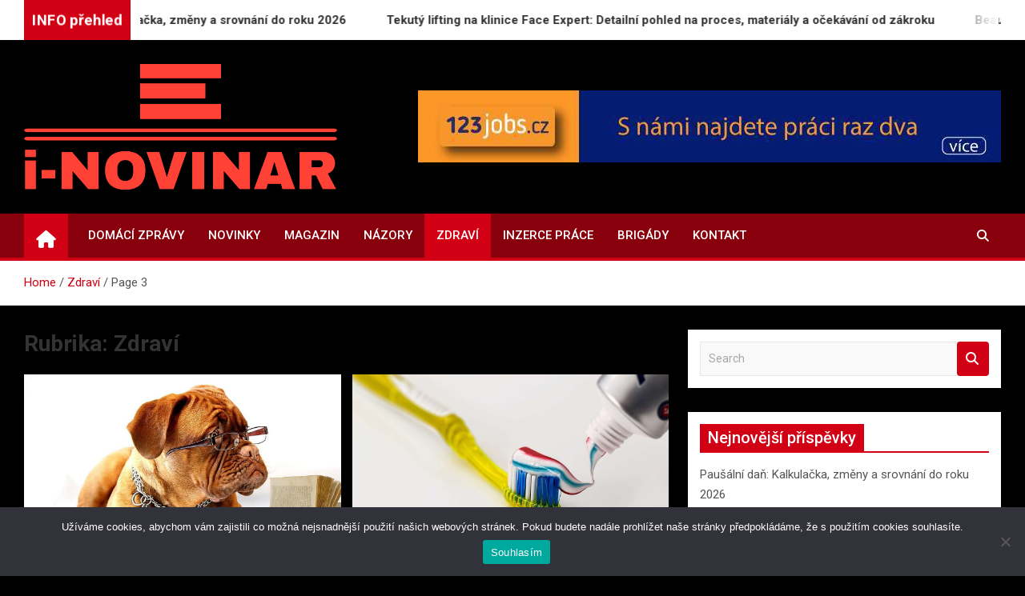

--- FILE ---
content_type: text/html; charset=UTF-8
request_url: https://www.i-novinar.cz/category/zdravi/page/3/
body_size: 13213
content:
<!doctype html>
<html lang="cs">
<head>
	<meta charset="UTF-8">
	<meta name="viewport" content="width=device-width, initial-scale=1, shrink-to-fit=no">
	<link rel="profile" href="https://gmpg.org/xfn/11">

	<title>Zdraví &#8211; 3. stránka &#8211; i-NOVINÁŘ</title>
<meta name='robots' content='max-image-preview:large' />
<link rel='dns-prefetch' href='//fonts.googleapis.com' />
<link rel="alternate" type="application/rss+xml" title="i-NOVINÁŘ &raquo; RSS zdroj" href="https://www.i-novinar.cz/feed/" />
<link rel="alternate" type="application/rss+xml" title="i-NOVINÁŘ &raquo; RSS pro rubriku Zdraví" href="https://www.i-novinar.cz/category/zdravi/feed/" />
<style id='wp-img-auto-sizes-contain-inline-css'>
img:is([sizes=auto i],[sizes^="auto," i]){contain-intrinsic-size:3000px 1500px}
/*# sourceURL=wp-img-auto-sizes-contain-inline-css */
</style>
<style id='wp-emoji-styles-inline-css'>

	img.wp-smiley, img.emoji {
		display: inline !important;
		border: none !important;
		box-shadow: none !important;
		height: 1em !important;
		width: 1em !important;
		margin: 0 0.07em !important;
		vertical-align: -0.1em !important;
		background: none !important;
		padding: 0 !important;
	}
/*# sourceURL=wp-emoji-styles-inline-css */
</style>
<style id='wp-block-library-inline-css'>
:root{--wp-block-synced-color:#7a00df;--wp-block-synced-color--rgb:122,0,223;--wp-bound-block-color:var(--wp-block-synced-color);--wp-editor-canvas-background:#ddd;--wp-admin-theme-color:#007cba;--wp-admin-theme-color--rgb:0,124,186;--wp-admin-theme-color-darker-10:#006ba1;--wp-admin-theme-color-darker-10--rgb:0,107,160.5;--wp-admin-theme-color-darker-20:#005a87;--wp-admin-theme-color-darker-20--rgb:0,90,135;--wp-admin-border-width-focus:2px}@media (min-resolution:192dpi){:root{--wp-admin-border-width-focus:1.5px}}.wp-element-button{cursor:pointer}:root .has-very-light-gray-background-color{background-color:#eee}:root .has-very-dark-gray-background-color{background-color:#313131}:root .has-very-light-gray-color{color:#eee}:root .has-very-dark-gray-color{color:#313131}:root .has-vivid-green-cyan-to-vivid-cyan-blue-gradient-background{background:linear-gradient(135deg,#00d084,#0693e3)}:root .has-purple-crush-gradient-background{background:linear-gradient(135deg,#34e2e4,#4721fb 50%,#ab1dfe)}:root .has-hazy-dawn-gradient-background{background:linear-gradient(135deg,#faaca8,#dad0ec)}:root .has-subdued-olive-gradient-background{background:linear-gradient(135deg,#fafae1,#67a671)}:root .has-atomic-cream-gradient-background{background:linear-gradient(135deg,#fdd79a,#004a59)}:root .has-nightshade-gradient-background{background:linear-gradient(135deg,#330968,#31cdcf)}:root .has-midnight-gradient-background{background:linear-gradient(135deg,#020381,#2874fc)}:root{--wp--preset--font-size--normal:16px;--wp--preset--font-size--huge:42px}.has-regular-font-size{font-size:1em}.has-larger-font-size{font-size:2.625em}.has-normal-font-size{font-size:var(--wp--preset--font-size--normal)}.has-huge-font-size{font-size:var(--wp--preset--font-size--huge)}.has-text-align-center{text-align:center}.has-text-align-left{text-align:left}.has-text-align-right{text-align:right}.has-fit-text{white-space:nowrap!important}#end-resizable-editor-section{display:none}.aligncenter{clear:both}.items-justified-left{justify-content:flex-start}.items-justified-center{justify-content:center}.items-justified-right{justify-content:flex-end}.items-justified-space-between{justify-content:space-between}.screen-reader-text{border:0;clip-path:inset(50%);height:1px;margin:-1px;overflow:hidden;padding:0;position:absolute;width:1px;word-wrap:normal!important}.screen-reader-text:focus{background-color:#ddd;clip-path:none;color:#444;display:block;font-size:1em;height:auto;left:5px;line-height:normal;padding:15px 23px 14px;text-decoration:none;top:5px;width:auto;z-index:100000}html :where(.has-border-color){border-style:solid}html :where([style*=border-top-color]){border-top-style:solid}html :where([style*=border-right-color]){border-right-style:solid}html :where([style*=border-bottom-color]){border-bottom-style:solid}html :where([style*=border-left-color]){border-left-style:solid}html :where([style*=border-width]){border-style:solid}html :where([style*=border-top-width]){border-top-style:solid}html :where([style*=border-right-width]){border-right-style:solid}html :where([style*=border-bottom-width]){border-bottom-style:solid}html :where([style*=border-left-width]){border-left-style:solid}html :where(img[class*=wp-image-]){height:auto;max-width:100%}:where(figure){margin:0 0 1em}html :where(.is-position-sticky){--wp-admin--admin-bar--position-offset:var(--wp-admin--admin-bar--height,0px)}@media screen and (max-width:600px){html :where(.is-position-sticky){--wp-admin--admin-bar--position-offset:0px}}

/*# sourceURL=wp-block-library-inline-css */
</style><style id='wp-block-image-inline-css'>
.wp-block-image>a,.wp-block-image>figure>a{display:inline-block}.wp-block-image img{box-sizing:border-box;height:auto;max-width:100%;vertical-align:bottom}@media not (prefers-reduced-motion){.wp-block-image img.hide{visibility:hidden}.wp-block-image img.show{animation:show-content-image .4s}}.wp-block-image[style*=border-radius] img,.wp-block-image[style*=border-radius]>a{border-radius:inherit}.wp-block-image.has-custom-border img{box-sizing:border-box}.wp-block-image.aligncenter{text-align:center}.wp-block-image.alignfull>a,.wp-block-image.alignwide>a{width:100%}.wp-block-image.alignfull img,.wp-block-image.alignwide img{height:auto;width:100%}.wp-block-image .aligncenter,.wp-block-image .alignleft,.wp-block-image .alignright,.wp-block-image.aligncenter,.wp-block-image.alignleft,.wp-block-image.alignright{display:table}.wp-block-image .aligncenter>figcaption,.wp-block-image .alignleft>figcaption,.wp-block-image .alignright>figcaption,.wp-block-image.aligncenter>figcaption,.wp-block-image.alignleft>figcaption,.wp-block-image.alignright>figcaption{caption-side:bottom;display:table-caption}.wp-block-image .alignleft{float:left;margin:.5em 1em .5em 0}.wp-block-image .alignright{float:right;margin:.5em 0 .5em 1em}.wp-block-image .aligncenter{margin-left:auto;margin-right:auto}.wp-block-image :where(figcaption){margin-bottom:1em;margin-top:.5em}.wp-block-image.is-style-circle-mask img{border-radius:9999px}@supports ((-webkit-mask-image:none) or (mask-image:none)) or (-webkit-mask-image:none){.wp-block-image.is-style-circle-mask img{border-radius:0;-webkit-mask-image:url('data:image/svg+xml;utf8,<svg viewBox="0 0 100 100" xmlns="http://www.w3.org/2000/svg"><circle cx="50" cy="50" r="50"/></svg>');mask-image:url('data:image/svg+xml;utf8,<svg viewBox="0 0 100 100" xmlns="http://www.w3.org/2000/svg"><circle cx="50" cy="50" r="50"/></svg>');mask-mode:alpha;-webkit-mask-position:center;mask-position:center;-webkit-mask-repeat:no-repeat;mask-repeat:no-repeat;-webkit-mask-size:contain;mask-size:contain}}:root :where(.wp-block-image.is-style-rounded img,.wp-block-image .is-style-rounded img){border-radius:9999px}.wp-block-image figure{margin:0}.wp-lightbox-container{display:flex;flex-direction:column;position:relative}.wp-lightbox-container img{cursor:zoom-in}.wp-lightbox-container img:hover+button{opacity:1}.wp-lightbox-container button{align-items:center;backdrop-filter:blur(16px) saturate(180%);background-color:#5a5a5a40;border:none;border-radius:4px;cursor:zoom-in;display:flex;height:20px;justify-content:center;opacity:0;padding:0;position:absolute;right:16px;text-align:center;top:16px;width:20px;z-index:100}@media not (prefers-reduced-motion){.wp-lightbox-container button{transition:opacity .2s ease}}.wp-lightbox-container button:focus-visible{outline:3px auto #5a5a5a40;outline:3px auto -webkit-focus-ring-color;outline-offset:3px}.wp-lightbox-container button:hover{cursor:pointer;opacity:1}.wp-lightbox-container button:focus{opacity:1}.wp-lightbox-container button:focus,.wp-lightbox-container button:hover,.wp-lightbox-container button:not(:hover):not(:active):not(.has-background){background-color:#5a5a5a40;border:none}.wp-lightbox-overlay{box-sizing:border-box;cursor:zoom-out;height:100vh;left:0;overflow:hidden;position:fixed;top:0;visibility:hidden;width:100%;z-index:100000}.wp-lightbox-overlay .close-button{align-items:center;cursor:pointer;display:flex;justify-content:center;min-height:40px;min-width:40px;padding:0;position:absolute;right:calc(env(safe-area-inset-right) + 16px);top:calc(env(safe-area-inset-top) + 16px);z-index:5000000}.wp-lightbox-overlay .close-button:focus,.wp-lightbox-overlay .close-button:hover,.wp-lightbox-overlay .close-button:not(:hover):not(:active):not(.has-background){background:none;border:none}.wp-lightbox-overlay .lightbox-image-container{height:var(--wp--lightbox-container-height);left:50%;overflow:hidden;position:absolute;top:50%;transform:translate(-50%,-50%);transform-origin:top left;width:var(--wp--lightbox-container-width);z-index:9999999999}.wp-lightbox-overlay .wp-block-image{align-items:center;box-sizing:border-box;display:flex;height:100%;justify-content:center;margin:0;position:relative;transform-origin:0 0;width:100%;z-index:3000000}.wp-lightbox-overlay .wp-block-image img{height:var(--wp--lightbox-image-height);min-height:var(--wp--lightbox-image-height);min-width:var(--wp--lightbox-image-width);width:var(--wp--lightbox-image-width)}.wp-lightbox-overlay .wp-block-image figcaption{display:none}.wp-lightbox-overlay button{background:none;border:none}.wp-lightbox-overlay .scrim{background-color:#fff;height:100%;opacity:.9;position:absolute;width:100%;z-index:2000000}.wp-lightbox-overlay.active{visibility:visible}@media not (prefers-reduced-motion){.wp-lightbox-overlay.active{animation:turn-on-visibility .25s both}.wp-lightbox-overlay.active img{animation:turn-on-visibility .35s both}.wp-lightbox-overlay.show-closing-animation:not(.active){animation:turn-off-visibility .35s both}.wp-lightbox-overlay.show-closing-animation:not(.active) img{animation:turn-off-visibility .25s both}.wp-lightbox-overlay.zoom.active{animation:none;opacity:1;visibility:visible}.wp-lightbox-overlay.zoom.active .lightbox-image-container{animation:lightbox-zoom-in .4s}.wp-lightbox-overlay.zoom.active .lightbox-image-container img{animation:none}.wp-lightbox-overlay.zoom.active .scrim{animation:turn-on-visibility .4s forwards}.wp-lightbox-overlay.zoom.show-closing-animation:not(.active){animation:none}.wp-lightbox-overlay.zoom.show-closing-animation:not(.active) .lightbox-image-container{animation:lightbox-zoom-out .4s}.wp-lightbox-overlay.zoom.show-closing-animation:not(.active) .lightbox-image-container img{animation:none}.wp-lightbox-overlay.zoom.show-closing-animation:not(.active) .scrim{animation:turn-off-visibility .4s forwards}}@keyframes show-content-image{0%{visibility:hidden}99%{visibility:hidden}to{visibility:visible}}@keyframes turn-on-visibility{0%{opacity:0}to{opacity:1}}@keyframes turn-off-visibility{0%{opacity:1;visibility:visible}99%{opacity:0;visibility:visible}to{opacity:0;visibility:hidden}}@keyframes lightbox-zoom-in{0%{transform:translate(calc((-100vw + var(--wp--lightbox-scrollbar-width))/2 + var(--wp--lightbox-initial-left-position)),calc(-50vh + var(--wp--lightbox-initial-top-position))) scale(var(--wp--lightbox-scale))}to{transform:translate(-50%,-50%) scale(1)}}@keyframes lightbox-zoom-out{0%{transform:translate(-50%,-50%) scale(1);visibility:visible}99%{visibility:visible}to{transform:translate(calc((-100vw + var(--wp--lightbox-scrollbar-width))/2 + var(--wp--lightbox-initial-left-position)),calc(-50vh + var(--wp--lightbox-initial-top-position))) scale(var(--wp--lightbox-scale));visibility:hidden}}
/*# sourceURL=https://www.i-novinar.cz/wp-includes/blocks/image/style.min.css */
</style>
<style id='wp-block-latest-posts-inline-css'>
.wp-block-latest-posts{box-sizing:border-box}.wp-block-latest-posts.alignleft{margin-right:2em}.wp-block-latest-posts.alignright{margin-left:2em}.wp-block-latest-posts.wp-block-latest-posts__list{list-style:none}.wp-block-latest-posts.wp-block-latest-posts__list li{clear:both;overflow-wrap:break-word}.wp-block-latest-posts.is-grid{display:flex;flex-wrap:wrap}.wp-block-latest-posts.is-grid li{margin:0 1.25em 1.25em 0;width:100%}@media (min-width:600px){.wp-block-latest-posts.columns-2 li{width:calc(50% - .625em)}.wp-block-latest-posts.columns-2 li:nth-child(2n){margin-right:0}.wp-block-latest-posts.columns-3 li{width:calc(33.33333% - .83333em)}.wp-block-latest-posts.columns-3 li:nth-child(3n){margin-right:0}.wp-block-latest-posts.columns-4 li{width:calc(25% - .9375em)}.wp-block-latest-posts.columns-4 li:nth-child(4n){margin-right:0}.wp-block-latest-posts.columns-5 li{width:calc(20% - 1em)}.wp-block-latest-posts.columns-5 li:nth-child(5n){margin-right:0}.wp-block-latest-posts.columns-6 li{width:calc(16.66667% - 1.04167em)}.wp-block-latest-posts.columns-6 li:nth-child(6n){margin-right:0}}:root :where(.wp-block-latest-posts.is-grid){padding:0}:root :where(.wp-block-latest-posts.wp-block-latest-posts__list){padding-left:0}.wp-block-latest-posts__post-author,.wp-block-latest-posts__post-date{display:block;font-size:.8125em}.wp-block-latest-posts__post-excerpt,.wp-block-latest-posts__post-full-content{margin-bottom:1em;margin-top:.5em}.wp-block-latest-posts__featured-image a{display:inline-block}.wp-block-latest-posts__featured-image img{height:auto;max-width:100%;width:auto}.wp-block-latest-posts__featured-image.alignleft{float:left;margin-right:1em}.wp-block-latest-posts__featured-image.alignright{float:right;margin-left:1em}.wp-block-latest-posts__featured-image.aligncenter{margin-bottom:1em;text-align:center}
/*# sourceURL=https://www.i-novinar.cz/wp-includes/blocks/latest-posts/style.min.css */
</style>
<style id='global-styles-inline-css'>
:root{--wp--preset--aspect-ratio--square: 1;--wp--preset--aspect-ratio--4-3: 4/3;--wp--preset--aspect-ratio--3-4: 3/4;--wp--preset--aspect-ratio--3-2: 3/2;--wp--preset--aspect-ratio--2-3: 2/3;--wp--preset--aspect-ratio--16-9: 16/9;--wp--preset--aspect-ratio--9-16: 9/16;--wp--preset--color--black: #000000;--wp--preset--color--cyan-bluish-gray: #abb8c3;--wp--preset--color--white: #ffffff;--wp--preset--color--pale-pink: #f78da7;--wp--preset--color--vivid-red: #cf2e2e;--wp--preset--color--luminous-vivid-orange: #ff6900;--wp--preset--color--luminous-vivid-amber: #fcb900;--wp--preset--color--light-green-cyan: #7bdcb5;--wp--preset--color--vivid-green-cyan: #00d084;--wp--preset--color--pale-cyan-blue: #8ed1fc;--wp--preset--color--vivid-cyan-blue: #0693e3;--wp--preset--color--vivid-purple: #9b51e0;--wp--preset--gradient--vivid-cyan-blue-to-vivid-purple: linear-gradient(135deg,rgb(6,147,227) 0%,rgb(155,81,224) 100%);--wp--preset--gradient--light-green-cyan-to-vivid-green-cyan: linear-gradient(135deg,rgb(122,220,180) 0%,rgb(0,208,130) 100%);--wp--preset--gradient--luminous-vivid-amber-to-luminous-vivid-orange: linear-gradient(135deg,rgb(252,185,0) 0%,rgb(255,105,0) 100%);--wp--preset--gradient--luminous-vivid-orange-to-vivid-red: linear-gradient(135deg,rgb(255,105,0) 0%,rgb(207,46,46) 100%);--wp--preset--gradient--very-light-gray-to-cyan-bluish-gray: linear-gradient(135deg,rgb(238,238,238) 0%,rgb(169,184,195) 100%);--wp--preset--gradient--cool-to-warm-spectrum: linear-gradient(135deg,rgb(74,234,220) 0%,rgb(151,120,209) 20%,rgb(207,42,186) 40%,rgb(238,44,130) 60%,rgb(251,105,98) 80%,rgb(254,248,76) 100%);--wp--preset--gradient--blush-light-purple: linear-gradient(135deg,rgb(255,206,236) 0%,rgb(152,150,240) 100%);--wp--preset--gradient--blush-bordeaux: linear-gradient(135deg,rgb(254,205,165) 0%,rgb(254,45,45) 50%,rgb(107,0,62) 100%);--wp--preset--gradient--luminous-dusk: linear-gradient(135deg,rgb(255,203,112) 0%,rgb(199,81,192) 50%,rgb(65,88,208) 100%);--wp--preset--gradient--pale-ocean: linear-gradient(135deg,rgb(255,245,203) 0%,rgb(182,227,212) 50%,rgb(51,167,181) 100%);--wp--preset--gradient--electric-grass: linear-gradient(135deg,rgb(202,248,128) 0%,rgb(113,206,126) 100%);--wp--preset--gradient--midnight: linear-gradient(135deg,rgb(2,3,129) 0%,rgb(40,116,252) 100%);--wp--preset--font-size--small: 13px;--wp--preset--font-size--medium: 20px;--wp--preset--font-size--large: 36px;--wp--preset--font-size--x-large: 42px;--wp--preset--spacing--20: 0.44rem;--wp--preset--spacing--30: 0.67rem;--wp--preset--spacing--40: 1rem;--wp--preset--spacing--50: 1.5rem;--wp--preset--spacing--60: 2.25rem;--wp--preset--spacing--70: 3.38rem;--wp--preset--spacing--80: 5.06rem;--wp--preset--shadow--natural: 6px 6px 9px rgba(0, 0, 0, 0.2);--wp--preset--shadow--deep: 12px 12px 50px rgba(0, 0, 0, 0.4);--wp--preset--shadow--sharp: 6px 6px 0px rgba(0, 0, 0, 0.2);--wp--preset--shadow--outlined: 6px 6px 0px -3px rgb(255, 255, 255), 6px 6px rgb(0, 0, 0);--wp--preset--shadow--crisp: 6px 6px 0px rgb(0, 0, 0);}:where(.is-layout-flex){gap: 0.5em;}:where(.is-layout-grid){gap: 0.5em;}body .is-layout-flex{display: flex;}.is-layout-flex{flex-wrap: wrap;align-items: center;}.is-layout-flex > :is(*, div){margin: 0;}body .is-layout-grid{display: grid;}.is-layout-grid > :is(*, div){margin: 0;}:where(.wp-block-columns.is-layout-flex){gap: 2em;}:where(.wp-block-columns.is-layout-grid){gap: 2em;}:where(.wp-block-post-template.is-layout-flex){gap: 1.25em;}:where(.wp-block-post-template.is-layout-grid){gap: 1.25em;}.has-black-color{color: var(--wp--preset--color--black) !important;}.has-cyan-bluish-gray-color{color: var(--wp--preset--color--cyan-bluish-gray) !important;}.has-white-color{color: var(--wp--preset--color--white) !important;}.has-pale-pink-color{color: var(--wp--preset--color--pale-pink) !important;}.has-vivid-red-color{color: var(--wp--preset--color--vivid-red) !important;}.has-luminous-vivid-orange-color{color: var(--wp--preset--color--luminous-vivid-orange) !important;}.has-luminous-vivid-amber-color{color: var(--wp--preset--color--luminous-vivid-amber) !important;}.has-light-green-cyan-color{color: var(--wp--preset--color--light-green-cyan) !important;}.has-vivid-green-cyan-color{color: var(--wp--preset--color--vivid-green-cyan) !important;}.has-pale-cyan-blue-color{color: var(--wp--preset--color--pale-cyan-blue) !important;}.has-vivid-cyan-blue-color{color: var(--wp--preset--color--vivid-cyan-blue) !important;}.has-vivid-purple-color{color: var(--wp--preset--color--vivid-purple) !important;}.has-black-background-color{background-color: var(--wp--preset--color--black) !important;}.has-cyan-bluish-gray-background-color{background-color: var(--wp--preset--color--cyan-bluish-gray) !important;}.has-white-background-color{background-color: var(--wp--preset--color--white) !important;}.has-pale-pink-background-color{background-color: var(--wp--preset--color--pale-pink) !important;}.has-vivid-red-background-color{background-color: var(--wp--preset--color--vivid-red) !important;}.has-luminous-vivid-orange-background-color{background-color: var(--wp--preset--color--luminous-vivid-orange) !important;}.has-luminous-vivid-amber-background-color{background-color: var(--wp--preset--color--luminous-vivid-amber) !important;}.has-light-green-cyan-background-color{background-color: var(--wp--preset--color--light-green-cyan) !important;}.has-vivid-green-cyan-background-color{background-color: var(--wp--preset--color--vivid-green-cyan) !important;}.has-pale-cyan-blue-background-color{background-color: var(--wp--preset--color--pale-cyan-blue) !important;}.has-vivid-cyan-blue-background-color{background-color: var(--wp--preset--color--vivid-cyan-blue) !important;}.has-vivid-purple-background-color{background-color: var(--wp--preset--color--vivid-purple) !important;}.has-black-border-color{border-color: var(--wp--preset--color--black) !important;}.has-cyan-bluish-gray-border-color{border-color: var(--wp--preset--color--cyan-bluish-gray) !important;}.has-white-border-color{border-color: var(--wp--preset--color--white) !important;}.has-pale-pink-border-color{border-color: var(--wp--preset--color--pale-pink) !important;}.has-vivid-red-border-color{border-color: var(--wp--preset--color--vivid-red) !important;}.has-luminous-vivid-orange-border-color{border-color: var(--wp--preset--color--luminous-vivid-orange) !important;}.has-luminous-vivid-amber-border-color{border-color: var(--wp--preset--color--luminous-vivid-amber) !important;}.has-light-green-cyan-border-color{border-color: var(--wp--preset--color--light-green-cyan) !important;}.has-vivid-green-cyan-border-color{border-color: var(--wp--preset--color--vivid-green-cyan) !important;}.has-pale-cyan-blue-border-color{border-color: var(--wp--preset--color--pale-cyan-blue) !important;}.has-vivid-cyan-blue-border-color{border-color: var(--wp--preset--color--vivid-cyan-blue) !important;}.has-vivid-purple-border-color{border-color: var(--wp--preset--color--vivid-purple) !important;}.has-vivid-cyan-blue-to-vivid-purple-gradient-background{background: var(--wp--preset--gradient--vivid-cyan-blue-to-vivid-purple) !important;}.has-light-green-cyan-to-vivid-green-cyan-gradient-background{background: var(--wp--preset--gradient--light-green-cyan-to-vivid-green-cyan) !important;}.has-luminous-vivid-amber-to-luminous-vivid-orange-gradient-background{background: var(--wp--preset--gradient--luminous-vivid-amber-to-luminous-vivid-orange) !important;}.has-luminous-vivid-orange-to-vivid-red-gradient-background{background: var(--wp--preset--gradient--luminous-vivid-orange-to-vivid-red) !important;}.has-very-light-gray-to-cyan-bluish-gray-gradient-background{background: var(--wp--preset--gradient--very-light-gray-to-cyan-bluish-gray) !important;}.has-cool-to-warm-spectrum-gradient-background{background: var(--wp--preset--gradient--cool-to-warm-spectrum) !important;}.has-blush-light-purple-gradient-background{background: var(--wp--preset--gradient--blush-light-purple) !important;}.has-blush-bordeaux-gradient-background{background: var(--wp--preset--gradient--blush-bordeaux) !important;}.has-luminous-dusk-gradient-background{background: var(--wp--preset--gradient--luminous-dusk) !important;}.has-pale-ocean-gradient-background{background: var(--wp--preset--gradient--pale-ocean) !important;}.has-electric-grass-gradient-background{background: var(--wp--preset--gradient--electric-grass) !important;}.has-midnight-gradient-background{background: var(--wp--preset--gradient--midnight) !important;}.has-small-font-size{font-size: var(--wp--preset--font-size--small) !important;}.has-medium-font-size{font-size: var(--wp--preset--font-size--medium) !important;}.has-large-font-size{font-size: var(--wp--preset--font-size--large) !important;}.has-x-large-font-size{font-size: var(--wp--preset--font-size--x-large) !important;}
/*# sourceURL=global-styles-inline-css */
</style>

<style id='classic-theme-styles-inline-css'>
/*! This file is auto-generated */
.wp-block-button__link{color:#fff;background-color:#32373c;border-radius:9999px;box-shadow:none;text-decoration:none;padding:calc(.667em + 2px) calc(1.333em + 2px);font-size:1.125em}.wp-block-file__button{background:#32373c;color:#fff;text-decoration:none}
/*# sourceURL=/wp-includes/css/classic-themes.min.css */
</style>
<link rel='stylesheet' id='cookie-notice-front-css' href='https://www.i-novinar.cz/wp-content/plugins/cookie-notice/css/front.min.css?ver=2.5.11' media='all' />
<link rel='stylesheet' id='bootstrap-style-css' href='https://www.i-novinar.cz/wp-content/themes/magazinenp/assets/vendor/bootstrap/css/bootstrap.min.css?ver=5.3.2' media='all' />
<link rel='stylesheet' id='font-awesome-style-css' href='https://www.i-novinar.cz/wp-content/themes/magazinenp/assets/vendor/font-awesome/css/font-awesome.css?ver=8ade10f37a418f2078b1794eae7e4333' media='all' />
<link rel='stylesheet' id='magazinenp-google-fonts-css' href='//fonts.googleapis.com/css?family=Roboto%3A100%2C300%2C300i%2C400%2C400i%2C500%2C500i%2C700%2C700i&#038;ver=6.9' media='all' />
<link rel='stylesheet' id='owl-carousel-css' href='https://www.i-novinar.cz/wp-content/themes/magazinenp/assets/vendor/owl-carousel/owl.carousel.min.css?ver=2.3.4' media='all' />
<link rel='stylesheet' id='magazinenp-main-style-css' href='https://www.i-novinar.cz/wp-content/themes/magazinenp/assets/css/magazinenp.css?ver=1.2.9' media='all' />
<link rel='stylesheet' id='magazinenp-style-css' href='https://www.i-novinar.cz/wp-content/themes/magazineplus/style.css?ver=8ade10f37a418f2078b1794eae7e4333' media='all' />
<script id="cookie-notice-front-js-before">
var cnArgs = {"ajaxUrl":"https:\/\/www.i-novinar.cz\/wp-admin\/admin-ajax.php","nonce":"933ef41a8a","hideEffect":"fade","position":"bottom","onScroll":false,"onScrollOffset":100,"onClick":false,"cookieName":"cookie_notice_accepted","cookieTime":2592000,"cookieTimeRejected":2592000,"globalCookie":false,"redirection":false,"cache":true,"revokeCookies":false,"revokeCookiesOpt":"automatic"};

//# sourceURL=cookie-notice-front-js-before
</script>
<script src="https://www.i-novinar.cz/wp-content/plugins/cookie-notice/js/front.min.js?ver=2.5.11" id="cookie-notice-front-js"></script>
<script src="https://www.i-novinar.cz/wp-includes/js/jquery/jquery.min.js?ver=3.7.1" id="jquery-core-js"></script>
<script src="https://www.i-novinar.cz/wp-includes/js/jquery/jquery-migrate.min.js?ver=3.4.1" id="jquery-migrate-js"></script>
<link rel="https://api.w.org/" href="https://www.i-novinar.cz/wp-json/" /><link rel="alternate" title="JSON" type="application/json" href="https://www.i-novinar.cz/wp-json/wp/v2/categories/6" /><link rel="EditURI" type="application/rsd+xml" title="RSD" href="https://www.i-novinar.cz/xmlrpc.php?rsd" />
<style>/* CSS added by WP Meta and Date Remover*/.entry-meta {display:none !important;}
	.home .entry-meta { display: none; }
	.entry-footer {display:none !important;}
	.home .entry-footer { display: none; }</style>
        <style class="magazinenp-dynamic-css">

            .mnp-category-item.mnp-cat-2{background-color:#68b538!important}.mnp-category-item.mnp-cat-2:hover{background-color:#368306!important}.mnp-category-item.mnp-cat-5{background-color:#592bbc!important}.mnp-category-item.mnp-cat-5:hover{background-color:#27008a!important}.mnp-category-item.mnp-cat-3{background-color:#81d742!important}.mnp-category-item.mnp-cat-3:hover{background-color:#4fa510!important}.mnp-category-item.mnp-cat-4{background-color:#752312!important}.mnp-category-item.mnp-cat-4:hover{background-color:#430000!important}.mnp-category-item.mnp-cat-6{background-color:#dd3333!important}.mnp-category-item.mnp-cat-6:hover{background-color:#ab0101!important}
        </style>

        		<style>
						.site-title,
			.site-description {
				position: absolute;
				clip: rect(1px, 1px, 1px, 1px);
			}

					</style>
		<style id="custom-background-css">
body.custom-background { background-color: #000000; }
</style>
	<link rel="icon" href="https://www.i-novinar.cz/wp-content/uploads/2023/03/cropped-i-novinar-high-resolution-logo-color-on-transparent-background-kopie-32x32.png" sizes="32x32" />
<link rel="icon" href="https://www.i-novinar.cz/wp-content/uploads/2023/03/cropped-i-novinar-high-resolution-logo-color-on-transparent-background-kopie-192x192.png" sizes="192x192" />
<link rel="apple-touch-icon" href="https://www.i-novinar.cz/wp-content/uploads/2023/03/cropped-i-novinar-high-resolution-logo-color-on-transparent-background-kopie-180x180.png" />
<meta name="msapplication-TileImage" content="https://www.i-novinar.cz/wp-content/uploads/2023/03/cropped-i-novinar-high-resolution-logo-color-on-transparent-background-kopie-270x270.png" />
		<style id="wp-custom-css">
			.featured-section {
    padding-top: 10px;
}		</style>
		</head>

<body data-rsssl=1 class="archive paged category category-zdravi category-6 custom-background wp-custom-logo paged-3 category-paged-3 wp-theme-magazinenp wp-child-theme-magazineplus theme-body cookies-not-set group-blog title-style3 magazinenp-image-hover-effect-theme_default right full_width_content_layout hfeed">


<div id="page" class="site">
	<a class="skip-link screen-reader-text" href="#content">Skip to content</a>
	<header id="masthead" class="site-header">
		
	<div class="mnp-news-ticker default">
		<div class="container">
			<div class="row mnp-news-ticker-box clearfix">
				<div class="col-sm-auto">
					<div class="mnp-news-ticker-label">
						<div class="mnp-news-ticker-label-wrap">
                            <span class="ticker-label animate">
										INFO přehled							</span>
						</div>
					</div>
				</div>
				<div class="col-12 col-sm mnp-ticker-posts">
					<div class="row align-items-center">
						<div class="col">
							<div class="mnp-news-ticker-slide">
								<div class="mnp-ticker-item"><a class="mnp-ticker-link" href="https://www.i-novinar.cz/pausalni-dan-kalkulacka-zmeny-a-srovnani-do-roku-2026/">Paušální daň: Kalkulačka, změny a srovnání do roku 2026</span></a></div><div class="mnp-ticker-item"><a class="mnp-ticker-link" href="https://www.i-novinar.cz/tekuty-lifting-na-klinice-face-expert-detailni-pohled-na-proces-materialy-a-ocekavani-od-zakroku/">Tekutý lifting na klinice Face Expert: Detailní pohled na proces, materiály a očekávání od zákroku</span></a></div><div class="mnp-ticker-item"><a class="mnp-ticker-link" href="https://www.i-novinar.cz/beautifikace-obliceje-jak-klinika-face-expert-vytvari-symfonii-krasy-a-sebevedomi/">Beautifikace Obličeje: Jak klinika Face Expert vytváří symfonii krásy a sebevědomí</span></a></div><div class="mnp-ticker-item"><a class="mnp-ticker-link" href="https://www.i-novinar.cz/balance-profil-na-face-expert-klic-k-sebevedomi-diky-perfektnim-proporcim-tvare/">Balance profil na Face Expert: Klíč k sebevědomí díky perfektním proporcím tváře</span></a></div><div class="mnp-ticker-item"><a class="mnp-ticker-link" href="https://www.i-novinar.cz/hydrafacial-revoluce-v-peci-o-plet-na-esteticke-klinice-faceexpert/">Hydrafacial: Revoluce v péči o pleť na estetické klinice Faceexpert</span></a></div>							</div>
						</div>
					</div>
				</div>
			</div>
		</div>
	</div>
<div class="mnp-mid-header" >
    <div class="container">
        <div class="row align-items-center">
            <div class="col-lg-4 mnp-branding-wrap">
                <div class="site-branding navbar-brand">
                    <a href="https://www.i-novinar.cz/" class="custom-logo-link" rel="home"><img width="2000" height="803" src="https://www.i-novinar.cz/wp-content/uploads/2023/03/i-novinar-high-resolution-logo-color-on-transparent-background.png" class="custom-logo" alt="i-NOVINÁŘ" decoding="async" fetchpriority="high" srcset="https://www.i-novinar.cz/wp-content/uploads/2023/03/i-novinar-high-resolution-logo-color-on-transparent-background.png 2000w, https://www.i-novinar.cz/wp-content/uploads/2023/03/i-novinar-high-resolution-logo-color-on-transparent-background-300x120.png 300w, https://www.i-novinar.cz/wp-content/uploads/2023/03/i-novinar-high-resolution-logo-color-on-transparent-background-1024x411.png 1024w, https://www.i-novinar.cz/wp-content/uploads/2023/03/i-novinar-high-resolution-logo-color-on-transparent-background-768x308.png 768w, https://www.i-novinar.cz/wp-content/uploads/2023/03/i-novinar-high-resolution-logo-color-on-transparent-background-1536x617.png 1536w, https://www.i-novinar.cz/wp-content/uploads/2023/03/i-novinar-high-resolution-logo-color-on-transparent-background-260x104.png 260w" sizes="(max-width: 2000px) 100vw, 2000px" /></a>                        <h2 class="site-title"><a href="https://www.i-novinar.cz/"
                                                  rel="home">i-NOVINÁŘ</a></h2>
                                            <p class="site-description">Mediální komunikace a press relations</p>
                                    </div>
            </div>
                            <div class="col-lg-8 navbar-ad-section">
                                        <a href="https://www.123jobs.cz"
                       class="magazinenp-ad-728-90" target="_blank">
                                                <img class="img-fluid"
                             src="https://www.i-novinar.cz/wp-content/uploads/2023/09/banner_123jobscz_728x90.jpg"
                             alt="Banner Add">
                                            </a>
                                </div>
                    </div>
    </div>
</div>
<nav class="mnp-bottom-header navbar navbar-expand-lg d-block mnp-sticky">
	<div class="navigation-bar">
		<div class="navigation-bar-top">
			<div class="container">
									<div class="mnp-home-icon"><a href="https://www.i-novinar.cz/" rel="home"><i
								class="fa fa-home"></i></a></div>

				
				<button class="navbar-toggler menu-toggle collapsed" type="button" data-bs-toggle="collapse"
						data-bs-target="#navbarCollapse" aria-controls="navbarCollapse" aria-expanded="false"
						aria-label="Toggle navigation"></button>
									<button class="search-toggle"></button>
							</div>

			<div class="search-bar">
				<div class="container">
					<div id="magazinenp-search-block" class="search-block off">
						<form action="https://www.i-novinar.cz/" method="get" class="search-form">
	<label class="assistive-text"> Search </label>
	<div class="input-group">
		<input type="search" value="" placeholder="Search" class="form-control s" name="s">
		<div class="input-group-prepend">
			<button class="btn btn-theme">Search</button>
		</div>
	</div>
</form>
					</div>
				</div>
			</div>
		</div>
		<div class="navbar-main">
			<div class="container">
									<div class="mnp-home-icon"><a href="https://www.i-novinar.cz/" rel="home"><i
								class="fa fa-home"></i></a></div>

								<div class="collapse navbar-collapse" id="navbarCollapse">
					<div id="site-navigation"
						 class="main-navigation nav-uppercase"
						 role="navigation">
						<ul class="nav-menu navbar-nav d-lg-block"><li id="menu-item-2867" class="menu-item menu-item-type-taxonomy menu-item-object-category menu-item-2867"><a href="https://www.i-novinar.cz/category/domaci/">Domácí zprávy</a></li>
<li id="menu-item-2866" class="menu-item menu-item-type-taxonomy menu-item-object-category menu-item-2866"><a href="https://www.i-novinar.cz/category/novinky/">Novinky</a></li>
<li id="menu-item-2864" class="menu-item menu-item-type-taxonomy menu-item-object-category menu-item-2864"><a href="https://www.i-novinar.cz/category/magazin/">Magazin</a></li>
<li id="menu-item-2865" class="menu-item menu-item-type-taxonomy menu-item-object-category menu-item-2865"><a href="https://www.i-novinar.cz/category/nazory/">Názory</a></li>
<li id="menu-item-5455" class="menu-item menu-item-type-taxonomy menu-item-object-category current-menu-item menu-item-5455"><a href="https://www.i-novinar.cz/category/zdravi/" aria-current="page">Zdraví</a></li>
<li id="menu-item-680" class="menu-item menu-item-type-custom menu-item-object-custom menu-item-680"><a href="https://www.jobsi.cz">Inzerce práce</a></li>
<li id="menu-item-681" class="menu-item menu-item-type-custom menu-item-object-custom menu-item-681"><a href="https://www.nejlepsibrigady.cz">Brigády</a></li>
<li id="menu-item-2868" class="menu-item menu-item-type-post_type menu-item-object-page menu-item-2868"><a href="https://www.i-novinar.cz/kontakt/">Kontakt</a></li>
</ul>					</div>
				</div>
									<div class="nav-search">
						<button class="search-toggle"></button>
					</div>
							</div>
		</div>
	</div>

</nav>
    <div id="breadcrumb">
        <div class="container">
            <div role="navigation" aria-label="Breadcrumbs" class="breadcrumb-trail breadcrumbs" itemprop="breadcrumb"><ul class="trail-items" itemscope itemtype="http://schema.org/BreadcrumbList"><meta name="numberOfItems" content="3" /><meta name="itemListOrder" content="Ascending" /><li itemprop="itemListElement" itemscope itemtype="http://schema.org/ListItem" class="trail-item trail-begin"><a href="https://www.i-novinar.cz/" rel="home" itemprop="item"><span itemprop="name">Home</span></a><meta itemprop="position" content="1" /></li><li itemprop="itemListElement" itemscope itemtype="http://schema.org/ListItem" class="trail-item"><a href="https://www.i-novinar.cz/category/zdravi/" itemprop="item"><span itemprop="name">Zdraví</span></a><meta itemprop="position" content="2" /></li><li itemprop="itemListElement" itemscope itemtype="http://schema.org/ListItem" class="trail-item trail-end"><span itemprop="name">Page 3</span><meta itemprop="position" content="3" /></li></ul></div>        </div>
    </div>

	</header>

		<div id="content"
		 class="site-content">
		<div class="container">
						<div class="row justify-content-center site-content-row">
		<!-- #start of primary div--><div id="primary" class="content-area col-lg-8 "> 		<main id="main" class="site-main">

						<header class="page-header">
				<h1 class="page-title">Rubrika: <span>Zdraví</span></h1>			</header><!-- .page-header -->
							<div class="row gutter-parent-14 post-wrap">
				<div
	class="col-sm-6  col-lg-6  post-col">

	<div class="post-5449 post type-post status-publish format-standard has-post-thumbnail hentry category-zdravi">

		    <figure class="post-featured-image mnp-post-image-wrap magazinenp-parts-item">
        <a title="Zaostřeno na Váš zrak" href="https://www.i-novinar.cz/zaostreno-na-vas-zrak/" class="mnp-post-image"
           style="background-image: url('https://www.i-novinar.cz/wp-content/uploads/2023/07/5449-zaostreno-na-vas-zrak.jpg');"></a>
        <div class="entry-meta category-meta">
    <div class="cat-links">			<a class="mnp-category-item mnp-cat-6"
			   href="https://www.i-novinar.cz/category/zdravi/" rel="category tag">Zdraví</a>

			</div></div>
    </figure><!-- .post-featured-image .mnp-post-image-wrap -->
    <header class="entry-header magazinenp-parts-item">
    <h2 class="entry-title"><a href="https://www.i-novinar.cz/zaostreno-na-vas-zrak/" rel="bookmark">Zaostřeno na Váš zrak</a></h2></header>		<div class="entry-meta magazinenp-parts-item">
			<div class="date created-date"><a href="https://www.i-novinar.cz/zaostreno-na-vas-zrak/" title="Zaostřeno na Váš zrak"><i class="mnp-icon fa fa-clock"></i>56 roky ago</a> </div> <div class="by-author vcard author"><a href="https://www.i-novinar.cz/author/inovinarcz/"><i class="mnp-icon fa fa-user-circle"></i></a> </div>					</div>
	<div class="entry-content magazinenp-parts-item">
	<p>Prostřednictvím zraku přijímáme 80 procent informací z okolí. Aby člověk dobře viděl, je nutné, aby u něj v době nitroděložního vývoje došlo ke správnému anatomickému vývoji oka. Nutné je i&hellip; </p>
</div>
	</div>

</div>
<div
	class="col-sm-6  col-lg-6  post-col">

	<div class="post-5451 post type-post status-publish format-standard has-post-thumbnail hentry category-zdravi">

		    <figure class="post-featured-image mnp-post-image-wrap magazinenp-parts-item">
        <a title="Vše kolem správné péče o zuby" href="https://www.i-novinar.cz/vse-kolem-spravne-pece-o-zuby/" class="mnp-post-image"
           style="background-image: url('https://www.i-novinar.cz/wp-content/uploads/2023/07/5451-vse-kolem-spravne-pece-o-zuby.jpg');"></a>
        <div class="entry-meta category-meta">
    <div class="cat-links">			<a class="mnp-category-item mnp-cat-6"
			   href="https://www.i-novinar.cz/category/zdravi/" rel="category tag">Zdraví</a>

			</div></div>
    </figure><!-- .post-featured-image .mnp-post-image-wrap -->
    <header class="entry-header magazinenp-parts-item">
    <h2 class="entry-title"><a href="https://www.i-novinar.cz/vse-kolem-spravne-pece-o-zuby/" rel="bookmark">Vše kolem správné péče o zuby</a></h2></header>		<div class="entry-meta magazinenp-parts-item">
			<div class="date created-date"><a href="https://www.i-novinar.cz/vse-kolem-spravne-pece-o-zuby/" title="Vše kolem správné péče o zuby"><i class="mnp-icon fa fa-clock"></i>56 roky ago</a> </div> <div class="by-author vcard author"><a href="https://www.i-novinar.cz/author/inovinarcz/"><i class="mnp-icon fa fa-user-circle"></i></a> </div>					</div>
	<div class="entry-content magazinenp-parts-item">
	<p>První kartáčky se objevily již ve středověké Číně, kde si lidé čistili zuby nejprve zvířecími štětinami. Mnohem později použil stejný princip William Addis, který se stal prvním autorem patentu na&hellip; </p>
</div>
	</div>

</div>
<div
	class="col-sm-6  col-lg-6  post-col">

	<div class="post-5453 post type-post status-publish format-standard has-post-thumbnail hentry category-zdravi">

		    <figure class="post-featured-image mnp-post-image-wrap magazinenp-parts-item">
        <a title="Co je aromaterapie" href="https://www.i-novinar.cz/co-je-aromaterapie/" class="mnp-post-image"
           style="background-image: url('https://www.i-novinar.cz/wp-content/uploads/2023/07/5453-co-je-aromaterapie.jpg');"></a>
        <div class="entry-meta category-meta">
    <div class="cat-links">			<a class="mnp-category-item mnp-cat-6"
			   href="https://www.i-novinar.cz/category/zdravi/" rel="category tag">Zdraví</a>

			</div></div>
    </figure><!-- .post-featured-image .mnp-post-image-wrap -->
    <header class="entry-header magazinenp-parts-item">
    <h2 class="entry-title"><a href="https://www.i-novinar.cz/co-je-aromaterapie/" rel="bookmark">Co je aromaterapie</a></h2></header>		<div class="entry-meta magazinenp-parts-item">
			<div class="date created-date"><a href="https://www.i-novinar.cz/co-je-aromaterapie/" title="Co je aromaterapie"><i class="mnp-icon fa fa-clock"></i>56 roky ago</a> </div> <div class="by-author vcard author"><a href="https://www.i-novinar.cz/author/inovinarcz/"><i class="mnp-icon fa fa-user-circle"></i></a> </div>					</div>
	<div class="entry-content magazinenp-parts-item">
	<p>Kořeny do současné aromaterapie sahají až do dávných dob, kdy se z aromatických bylin a esencí připravovaly kosmetické přípravky, léky, parfémy a kadidlo. Ve starém Egyptě se byliny louhovaly v&hellip; </p>
</div>
	</div>

</div>
<div
	class="col-sm-6  col-lg-6  post-col">

	<div class="post-5586 post type-post status-publish format-standard has-post-thumbnail hentry category-zdravi">

		    <figure class="post-featured-image mnp-post-image-wrap magazinenp-parts-item">
        <a title="Kvalitní SEO služby pro úspěšný firemní web" href="https://www.i-novinar.cz/kvalitni-seo-sluzby-pro-uspesny-firemni-web/" class="mnp-post-image"
           style="background-image: url('https://www.i-novinar.cz/wp-content/uploads/2024/02/5586-kvalitni-seo-sluzby-pro-uspesny-firemni-web.jpg');"></a>
        <div class="entry-meta category-meta">
    <div class="cat-links">			<a class="mnp-category-item mnp-cat-6"
			   href="https://www.i-novinar.cz/category/zdravi/" rel="category tag">Zdraví</a>

			</div></div>
    </figure><!-- .post-featured-image .mnp-post-image-wrap -->
    <header class="entry-header magazinenp-parts-item">
    <h2 class="entry-title"><a href="https://www.i-novinar.cz/kvalitni-seo-sluzby-pro-uspesny-firemni-web/" rel="bookmark">Kvalitní SEO služby pro úspěšný firemní web</a></h2></header>		<div class="entry-meta magazinenp-parts-item">
			<div class="date created-date"><a href="https://www.i-novinar.cz/kvalitni-seo-sluzby-pro-uspesny-firemni-web/" title="Kvalitní SEO služby pro úspěšný firemní web"><i class="mnp-icon fa fa-clock"></i>56 roky ago</a> </div> <div class="by-author vcard author"><a href="https://www.i-novinar.cz/author/inovinarcz/"><i class="mnp-icon fa fa-user-circle"></i></a> </div>					</div>
	<div class="entry-content magazinenp-parts-item">
	<p>V dnešní digitální době je pro úspěch webové stránky nezbytné mít kvalitní SEO služby. Správné optimalizování webu pro vyhledávače se stalo klíčovým faktorem při zvyšování viditelnosti a návštěvnosti stránky. Kvalitní&hellip; </p>
</div>
	</div>

</div>
<div
	class="col-sm-6  col-lg-6  post-col">

	<div class="post-5580 post type-post status-publish format-standard has-post-thumbnail hentry category-zdravi">

		    <figure class="post-featured-image mnp-post-image-wrap magazinenp-parts-item">
        <a title="Ptačí chřipka jak postupuje a jak se bránit?" href="https://www.i-novinar.cz/ptaci-chripka-jak-postupuje-a-jak-se-branit/" class="mnp-post-image"
           style="background-image: url('https://www.i-novinar.cz/wp-content/uploads/2024/01/5580-ptaci-chripka-jak-postupuje-a-jak-se-branit.png');"></a>
        <div class="entry-meta category-meta">
    <div class="cat-links">			<a class="mnp-category-item mnp-cat-6"
			   href="https://www.i-novinar.cz/category/zdravi/" rel="category tag">Zdraví</a>

			</div></div>
    </figure><!-- .post-featured-image .mnp-post-image-wrap -->
    <header class="entry-header magazinenp-parts-item">
    <h2 class="entry-title"><a href="https://www.i-novinar.cz/ptaci-chripka-jak-postupuje-a-jak-se-branit/" rel="bookmark">Ptačí chřipka jak postupuje a jak se bránit?</a></h2></header>		<div class="entry-meta magazinenp-parts-item">
			<div class="date created-date"><a href="https://www.i-novinar.cz/ptaci-chripka-jak-postupuje-a-jak-se-branit/" title="Ptačí chřipka jak postupuje a jak se bránit?"><i class="mnp-icon fa fa-clock"></i>56 roky ago</a> </div> <div class="by-author vcard author"><a href="https://www.i-novinar.cz/author/inovinarcz/"><i class="mnp-icon fa fa-user-circle"></i></a> </div>					</div>
	<div class="entry-content magazinenp-parts-item">
	<p>Historie ptáčí chřipky První výskyt ptáčí chřipky u drůbeže byl zaznamenán v roce 1878 v Itálii. Virus se pak několik desetiletí neobjevoval. K dalšímu propuknutí došlo v roce 1959 v&hellip; </p>
</div>
	</div>

</div>
<div
	class="col-sm-6  col-lg-6  post-col">

	<div class="post-5582 post type-post status-publish format-standard has-post-thumbnail hentry category-zdravi">

		    <figure class="post-featured-image mnp-post-image-wrap magazinenp-parts-item">
        <a title="Umělá inteligence pro zdraví lidstva – Jak využít AI k prevenci nemocí a monitorování zdraví" href="https://www.i-novinar.cz/umela-inteligence-pro-zdravi-lidstva-jak-vyuzit-ai-k-prevenci-nemoci-a-monitorovani-zdravi/" class="mnp-post-image"
           style="background-image: url('https://www.i-novinar.cz/wp-content/uploads/2024/01/5582-umela-inteligence-pro-zdravi-lidstva-jak-vyuzit-ai-k-prevenci-nemoci-a-monitorovani-zdravi.png');"></a>
        <div class="entry-meta category-meta">
    <div class="cat-links">			<a class="mnp-category-item mnp-cat-6"
			   href="https://www.i-novinar.cz/category/zdravi/" rel="category tag">Zdraví</a>

			</div></div>
    </figure><!-- .post-featured-image .mnp-post-image-wrap -->
    <header class="entry-header magazinenp-parts-item">
    <h2 class="entry-title"><a href="https://www.i-novinar.cz/umela-inteligence-pro-zdravi-lidstva-jak-vyuzit-ai-k-prevenci-nemoci-a-monitorovani-zdravi/" rel="bookmark">Umělá inteligence pro zdraví lidstva – Jak využít AI k prevenci nemocí a monitorování zdraví</a></h2></header>		<div class="entry-meta magazinenp-parts-item">
			<div class="date created-date"><a href="https://www.i-novinar.cz/umela-inteligence-pro-zdravi-lidstva-jak-vyuzit-ai-k-prevenci-nemoci-a-monitorovani-zdravi/" title="Umělá inteligence pro zdraví lidstva – Jak využít AI k prevenci nemocí a monitorování zdraví"><i class="mnp-icon fa fa-clock"></i>56 roky ago</a> </div> <div class="by-author vcard author"><a href="https://www.i-novinar.cz/author/inovinarcz/"><i class="mnp-icon fa fa-user-circle"></i></a> </div>					</div>
	<div class="entry-content magazinenp-parts-item">
	<p>Promoce zdraví a prevence nemocí jsou klíčové pro kvalitu života jednotlivců i celé společnosti. S pokroky v oblasti umělé inteligence se otevírají nové možnosti, jak využít strojové učení a prediktivní&hellip; </p>
</div>
	</div>

</div>
				</div><!-- .row .gutter-parent-14 .post-wrap-->

				
	<nav class="navigation pagination" aria-label="Stránkování příspěvků">
		<h2 class="screen-reader-text">Stránkování příspěvků</h2>
		<div class="nav-links"><a class="prev page-numbers" href="https://www.i-novinar.cz/category/zdravi/page/2/">Previous</a>
<a class="page-numbers" href="https://www.i-novinar.cz/category/zdravi/">1</a>
<a class="page-numbers" href="https://www.i-novinar.cz/category/zdravi/page/2/">2</a>
<span aria-current="page" class="page-numbers current">3</span></div>
	</nav>
		</main><!-- #main -->
		</div><!-- #end of primary div-->
<aside id="secondary" class="col-lg-4 widget-area">
    <div class="sticky-sidebar">
        <section id="search-1" class="widget widget_search"><form action="https://www.i-novinar.cz/" method="get" class="search-form">
	<label class="assistive-text"> Search </label>
	<div class="input-group">
		<input type="search" value="" placeholder="Search" class="form-control s" name="s">
		<div class="input-group-prepend">
			<button class="btn btn-theme">Search</button>
		</div>
	</div>
</form>
</section>
		<section id="recent-posts-1" class="widget widget_recent_entries">
		<div class="widget-title-wrapper"><h3 class="widget-title">Nejnovější příspěvky</h3></div>
		<ul>
											<li>
					<a href="https://www.i-novinar.cz/pausalni-dan-kalkulacka-zmeny-a-srovnani-do-roku-2026/">Paušální daň: Kalkulačka, změny a srovnání do roku 2026</a>
									</li>
											<li>
					<a href="https://www.i-novinar.cz/tekuty-lifting-na-klinice-face-expert-detailni-pohled-na-proces-materialy-a-ocekavani-od-zakroku/">Tekutý lifting na klinice Face Expert: Detailní pohled na proces, materiály a očekávání od zákroku</a>
									</li>
											<li>
					<a href="https://www.i-novinar.cz/beautifikace-obliceje-jak-klinika-face-expert-vytvari-symfonii-krasy-a-sebevedomi/">Beautifikace Obličeje: Jak klinika Face Expert vytváří symfonii krásy a sebevědomí</a>
									</li>
											<li>
					<a href="https://www.i-novinar.cz/balance-profil-na-face-expert-klic-k-sebevedomi-diky-perfektnim-proporcim-tvare/">Balance profil na Face Expert: Klíč k sebevědomí díky perfektním proporcím tváře</a>
									</li>
											<li>
					<a href="https://www.i-novinar.cz/hydrafacial-revoluce-v-peci-o-plet-na-esteticke-klinice-faceexpert/">Hydrafacial: Revoluce v péči o pleť na estetické klinice Faceexpert</a>
									</li>
					</ul>

		</section><section id="block-13" class="widget widget_block widget_media_image">
<figure class="wp-block-image size-full"><a href="https://www.personalistka.cz"><img loading="lazy" decoding="async" width="300" height="250" src="https://www.i-novinar.cz/wp-content/uploads/2023/02/300x250_Personalistka_-1.gif" alt="" class="wp-image-310"/></a></figure>
</section>    </div>
</aside>
</div><!-- row -->
		</div><!-- .container -->
	</div><!-- #content .site-content--><footer id="colophon" class="site-footer has-background" style="background-image:url('https://www.i-novinar.cz/wp-content/uploads/2024/09/city-6870803_640.jpg');">
		<div class="widget-area">
		<div class="container">
			<div class="row">
									<div class="col-sm-6 col-lg-3">
						<section id="block-17" class="widget widget_block widget_recent_entries"><ul class="wp-block-latest-posts__list wp-block-latest-posts"><li><a class="wp-block-latest-posts__post-title" href="https://www.i-novinar.cz/pausalni-dan-kalkulacka-zmeny-a-srovnani-do-roku-2026/">Paušální daň: Kalkulačka, změny a srovnání do roku 2026</a></li>
<li><a class="wp-block-latest-posts__post-title" href="https://www.i-novinar.cz/tekuty-lifting-na-klinice-face-expert-detailni-pohled-na-proces-materialy-a-ocekavani-od-zakroku/">Tekutý lifting na klinice Face Expert: Detailní pohled na proces, materiály a očekávání od zákroku</a></li>
<li><a class="wp-block-latest-posts__post-title" href="https://www.i-novinar.cz/beautifikace-obliceje-jak-klinika-face-expert-vytvari-symfonii-krasy-a-sebevedomi/">Beautifikace Obličeje: Jak klinika Face Expert vytváří symfonii krásy a sebevědomí</a></li>
<li><a class="wp-block-latest-posts__post-title" href="https://www.i-novinar.cz/balance-profil-na-face-expert-klic-k-sebevedomi-diky-perfektnim-proporcim-tvare/">Balance profil na Face Expert: Klíč k sebevědomí díky perfektním proporcím tváře</a></li>
<li><a class="wp-block-latest-posts__post-title" href="https://www.i-novinar.cz/hydrafacial-revoluce-v-peci-o-plet-na-esteticke-klinice-faceexpert/">Hydrafacial: Revoluce v péči o pleť na estetické klinice Faceexpert</a></li>
</ul></section>					</div>
									<div class="col-sm-6 col-lg-3">
											</div>
									<div class="col-sm-6 col-lg-3">
						<section id="block-9" class="widget widget_block widget_media_image">
<figure class="wp-block-image size-full"><a href="https://www.abecedaprace.cz"><img loading="lazy" decoding="async" width="300" height="250" src="https://www.i-novinar.cz/wp-content/uploads/2023/02/banner_abecedaPracecz_300x250_s.gif" alt="" class="wp-image-296"/></a></figure>
</section>					</div>
									<div class="col-sm-6 col-lg-3">
						<section id="block-15" class="widget widget_block widget_media_image">
<figure class="wp-block-image size-full"><a href="https://www.nejlepsibrigady.cz"><img loading="lazy" decoding="async" width="300" height="250" src="https://www.i-novinar.cz/wp-content/uploads/2023/02/nejlepsiBrigady_300x250_s.gif" alt="" class="wp-image-294"/></a></figure>
</section>					</div>
							</div>
		</div>
	</div>
<div class="site-info bottom-footer">
	<div class="container">
		<div class="row">
						<div class="copyright col-lg order-lg-1 text-lg-left">
				© 2016 - 2025 i-Novinar.cz | člen skupiny 123jobs Media | Všechna práva vyhrazena | Theme by <a href="https://mantrabrain.com" target="_blank" title="MantraBrain">MantraBrain</a>			</div>
		</div>
	</div>
</div>
</footer>
<div class="back-to-top"><a title="Go to Top" href="#masthead"></a></div></div><!-- #page --><script type="speculationrules">
{"prefetch":[{"source":"document","where":{"and":[{"href_matches":"/*"},{"not":{"href_matches":["/wp-*.php","/wp-admin/*","/wp-content/uploads/*","/wp-content/*","/wp-content/plugins/*","/wp-content/themes/magazineplus/*","/wp-content/themes/magazinenp/*","/*\\?(.+)"]}},{"not":{"selector_matches":"a[rel~=\"nofollow\"]"}},{"not":{"selector_matches":".no-prefetch, .no-prefetch a"}}]},"eagerness":"conservative"}]}
</script>
<script id="custom-script-js-extra">
var wpdata = {"object_id":"6","site_url":"https://www.i-novinar.cz"};
//# sourceURL=custom-script-js-extra
</script>
<script src="https://www.i-novinar.cz/wp-content/plugins/wp-meta-and-date-remover/assets/js/inspector.js?ver=1.1" id="custom-script-js"></script>
<script src="https://www.i-novinar.cz/wp-content/themes/magazinenp/assets/vendor/bootstrap/js/bootstrap.min.js?ver=5.3.2" id="bootstrap-script-js"></script>
<script src="https://www.i-novinar.cz/wp-content/themes/magazinenp/assets/vendor/owl-carousel/owl.carousel.min.js?ver=2.3.4" id="owl-carousel-js"></script>
<script src="https://www.i-novinar.cz/wp-content/themes/magazinenp/assets/vendor/match-height/jquery.matchHeight-min.js?ver=0.7.2" id="jquery-match-height-js"></script>
<script src="https://www.i-novinar.cz/wp-content/themes/magazinenp/assets/js/skip-link-focus-fix.js?ver=20151215" id="magazinenp-skip-link-focus-fix-js"></script>
<script src="https://www.i-novinar.cz/wp-content/themes/magazinenp/assets/vendor/jquery.marquee/jquery.marquee.min.js?ver=8ade10f37a418f2078b1794eae7e4333" id="jquery-marquee-js"></script>
<script src="https://www.i-novinar.cz/wp-content/themes/magazinenp/assets/vendor/sticky/jquery.sticky.js?ver=1.0.4" id="jquery-sticky-js"></script>
<script id="magazinenp-scripts-js-extra">
var magazinenp_script = {"ticker_direction":"left"};
//# sourceURL=magazinenp-scripts-js-extra
</script>
<script src="https://www.i-novinar.cz/wp-content/themes/magazinenp/assets/js/magazinenp.js?ver=1.2.9" id="magazinenp-scripts-js"></script>
<script src="https://www.i-novinar.cz/wp-content/themes/magazineplus/assets/vendor/easy-tabs/jquery.easytabs.js?ver=1.0.7" id="magazineplus-easytabs-js"></script>
<script src="https://www.i-novinar.cz/wp-content/themes/magazineplus/assets/js/main.js?ver=1.0.7" id="magazineplus-script-main-js"></script>
<script id="wp-emoji-settings" type="application/json">
{"baseUrl":"https://s.w.org/images/core/emoji/17.0.2/72x72/","ext":".png","svgUrl":"https://s.w.org/images/core/emoji/17.0.2/svg/","svgExt":".svg","source":{"concatemoji":"https://www.i-novinar.cz/wp-includes/js/wp-emoji-release.min.js?ver=8ade10f37a418f2078b1794eae7e4333"}}
</script>
<script type="module">
/*! This file is auto-generated */
const a=JSON.parse(document.getElementById("wp-emoji-settings").textContent),o=(window._wpemojiSettings=a,"wpEmojiSettingsSupports"),s=["flag","emoji"];function i(e){try{var t={supportTests:e,timestamp:(new Date).valueOf()};sessionStorage.setItem(o,JSON.stringify(t))}catch(e){}}function c(e,t,n){e.clearRect(0,0,e.canvas.width,e.canvas.height),e.fillText(t,0,0);t=new Uint32Array(e.getImageData(0,0,e.canvas.width,e.canvas.height).data);e.clearRect(0,0,e.canvas.width,e.canvas.height),e.fillText(n,0,0);const a=new Uint32Array(e.getImageData(0,0,e.canvas.width,e.canvas.height).data);return t.every((e,t)=>e===a[t])}function p(e,t){e.clearRect(0,0,e.canvas.width,e.canvas.height),e.fillText(t,0,0);var n=e.getImageData(16,16,1,1);for(let e=0;e<n.data.length;e++)if(0!==n.data[e])return!1;return!0}function u(e,t,n,a){switch(t){case"flag":return n(e,"\ud83c\udff3\ufe0f\u200d\u26a7\ufe0f","\ud83c\udff3\ufe0f\u200b\u26a7\ufe0f")?!1:!n(e,"\ud83c\udde8\ud83c\uddf6","\ud83c\udde8\u200b\ud83c\uddf6")&&!n(e,"\ud83c\udff4\udb40\udc67\udb40\udc62\udb40\udc65\udb40\udc6e\udb40\udc67\udb40\udc7f","\ud83c\udff4\u200b\udb40\udc67\u200b\udb40\udc62\u200b\udb40\udc65\u200b\udb40\udc6e\u200b\udb40\udc67\u200b\udb40\udc7f");case"emoji":return!a(e,"\ud83e\u1fac8")}return!1}function f(e,t,n,a){let r;const o=(r="undefined"!=typeof WorkerGlobalScope&&self instanceof WorkerGlobalScope?new OffscreenCanvas(300,150):document.createElement("canvas")).getContext("2d",{willReadFrequently:!0}),s=(o.textBaseline="top",o.font="600 32px Arial",{});return e.forEach(e=>{s[e]=t(o,e,n,a)}),s}function r(e){var t=document.createElement("script");t.src=e,t.defer=!0,document.head.appendChild(t)}a.supports={everything:!0,everythingExceptFlag:!0},new Promise(t=>{let n=function(){try{var e=JSON.parse(sessionStorage.getItem(o));if("object"==typeof e&&"number"==typeof e.timestamp&&(new Date).valueOf()<e.timestamp+604800&&"object"==typeof e.supportTests)return e.supportTests}catch(e){}return null}();if(!n){if("undefined"!=typeof Worker&&"undefined"!=typeof OffscreenCanvas&&"undefined"!=typeof URL&&URL.createObjectURL&&"undefined"!=typeof Blob)try{var e="postMessage("+f.toString()+"("+[JSON.stringify(s),u.toString(),c.toString(),p.toString()].join(",")+"));",a=new Blob([e],{type:"text/javascript"});const r=new Worker(URL.createObjectURL(a),{name:"wpTestEmojiSupports"});return void(r.onmessage=e=>{i(n=e.data),r.terminate(),t(n)})}catch(e){}i(n=f(s,u,c,p))}t(n)}).then(e=>{for(const n in e)a.supports[n]=e[n],a.supports.everything=a.supports.everything&&a.supports[n],"flag"!==n&&(a.supports.everythingExceptFlag=a.supports.everythingExceptFlag&&a.supports[n]);var t;a.supports.everythingExceptFlag=a.supports.everythingExceptFlag&&!a.supports.flag,a.supports.everything||((t=a.source||{}).concatemoji?r(t.concatemoji):t.wpemoji&&t.twemoji&&(r(t.twemoji),r(t.wpemoji)))});
//# sourceURL=https://www.i-novinar.cz/wp-includes/js/wp-emoji-loader.min.js
</script>

		<!-- Cookie Notice plugin v2.5.11 by Hu-manity.co https://hu-manity.co/ -->
		<div id="cookie-notice" role="dialog" class="cookie-notice-hidden cookie-revoke-hidden cn-position-bottom" aria-label="Cookie Notice" style="background-color: rgba(50,50,58,1);"><div class="cookie-notice-container" style="color: #fff"><span id="cn-notice-text" class="cn-text-container">Užíváme cookies, abychom vám zajistili co možná nejsnadnější použití našich webových stránek. Pokud budete nadále prohlížet naše stránky předpokládáme, že s použitím cookies souhlasíte.</span><span id="cn-notice-buttons" class="cn-buttons-container"><button id="cn-accept-cookie" data-cookie-set="accept" class="cn-set-cookie cn-button" aria-label="Souhlasím" style="background-color: #00a99d">Souhlasím</button></span><button type="button" id="cn-close-notice" data-cookie-set="accept" class="cn-close-icon" aria-label="Ne"></button></div>
			
		</div>
		<!-- / Cookie Notice plugin -->
</body>
</html>
